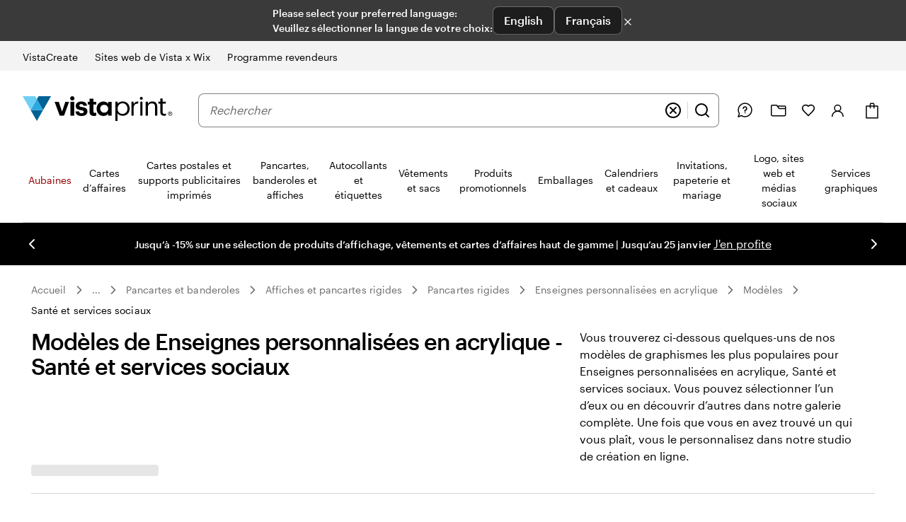

--- FILE ---
content_type: application/javascript
request_url: https://www.vistaprint.ca/assets/ubik/web/@vp/fragment-gallery/0.2.202/lib/web/systemjs/fragment-gallery-2dKi4x2K.js
body_size: -191
content:
System.register(["react/jsx-runtime","@vp/ubik-fragment-react","./fragment-client-BBSGVi45.js","react","@vp/swan","@vp/ubik-context","@vp/ubik-logging","@vp/tracking","@vp/ab-reader","@vp/auth","@vp/price-platform","@vp/coupon-callout","react-dom"],(function(l){"use strict";return{setters:[null,null,function(n){l("mount",n.dg)},null,null,null,null,null,null,null,null,null,null],execute:(function(){})}}));
//# sourceMappingURL=fragment-gallery-Mm602-x8.js.map
